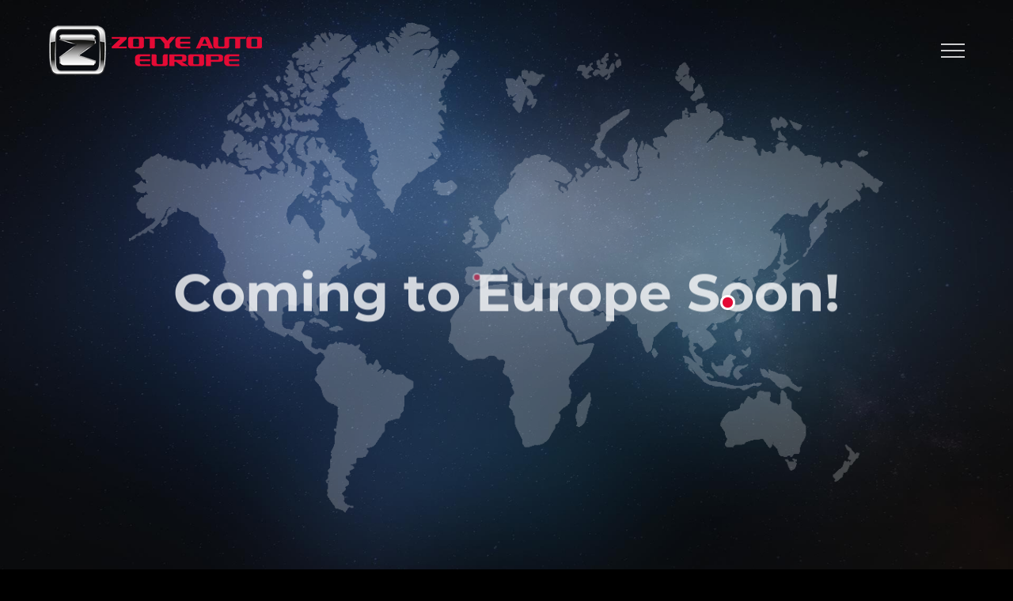

--- FILE ---
content_type: text/html; charset=UTF-8
request_url: http://zotyeeurope.com/
body_size: 12322
content:
<!DOCTYPE html>
<html class="" lang="en-GB" prefix="og: http://ogp.me/ns# fb: http://ogp.me/ns/fb#">
<head>
	<meta http-equiv="X-UA-Compatible" content="IE=edge" />
	<meta http-equiv="Content-Type" content="text/html; charset=utf-8"/>
	<meta name="viewport" content="width=device-width, initial-scale=1" />
	<title>Zotye Auto Europe</title>
<link rel='dns-prefetch' href='//fonts.googleapis.com' />
<link rel='dns-prefetch' href='//s.w.org' />
<link rel="alternate" type="application/rss+xml" title="Zotye Auto Europe &raquo; Feed" href="http://zotyeeurope.com/feed/" />
<link rel="alternate" type="application/rss+xml" title="Zotye Auto Europe &raquo; Comments Feed" href="http://zotyeeurope.com/comments/feed/" />
		
		
		
		
				
		<meta property="og:title" content="Home"/>
		<meta property="og:type" content="article"/>
		<meta property="og:url" content="http://zotyeeurope.com/"/>
		<meta property="og:site_name" content="Zotye Auto Europe"/>
		<meta property="og:description" content="Our ever growing model line up currently consists of no less than 17 models, 5 models from the T-Series, Z-Series and E-Series are set to be available in Europe shortly, with more Zotye models being added to our European range progressively. The adventure is only just starting..."/>

									<meta property="og:image" content="http://zotyeeurope.com/wp-content/uploads/2018/01/zotye-auto-europe1.png"/>
									<script type="text/javascript">
			window._wpemojiSettings = {"baseUrl":"https:\/\/s.w.org\/images\/core\/emoji\/2.3\/72x72\/","ext":".png","svgUrl":"https:\/\/s.w.org\/images\/core\/emoji\/2.3\/svg\/","svgExt":".svg","source":{"concatemoji":"http:\/\/zotyeeurope.com\/wp-includes\/js\/wp-emoji-release.min.js?ver=4.8.4"}};
			!function(a,b,c){function d(a){var b,c,d,e,f=String.fromCharCode;if(!k||!k.fillText)return!1;switch(k.clearRect(0,0,j.width,j.height),k.textBaseline="top",k.font="600 32px Arial",a){case"flag":return k.fillText(f(55356,56826,55356,56819),0,0),b=j.toDataURL(),k.clearRect(0,0,j.width,j.height),k.fillText(f(55356,56826,8203,55356,56819),0,0),c=j.toDataURL(),b!==c&&(k.clearRect(0,0,j.width,j.height),k.fillText(f(55356,57332,56128,56423,56128,56418,56128,56421,56128,56430,56128,56423,56128,56447),0,0),b=j.toDataURL(),k.clearRect(0,0,j.width,j.height),k.fillText(f(55356,57332,8203,56128,56423,8203,56128,56418,8203,56128,56421,8203,56128,56430,8203,56128,56423,8203,56128,56447),0,0),c=j.toDataURL(),b!==c);case"emoji4":return k.fillText(f(55358,56794,8205,9794,65039),0,0),d=j.toDataURL(),k.clearRect(0,0,j.width,j.height),k.fillText(f(55358,56794,8203,9794,65039),0,0),e=j.toDataURL(),d!==e}return!1}function e(a){var c=b.createElement("script");c.src=a,c.defer=c.type="text/javascript",b.getElementsByTagName("head")[0].appendChild(c)}var f,g,h,i,j=b.createElement("canvas"),k=j.getContext&&j.getContext("2d");for(i=Array("flag","emoji4"),c.supports={everything:!0,everythingExceptFlag:!0},h=0;h<i.length;h++)c.supports[i[h]]=d(i[h]),c.supports.everything=c.supports.everything&&c.supports[i[h]],"flag"!==i[h]&&(c.supports.everythingExceptFlag=c.supports.everythingExceptFlag&&c.supports[i[h]]);c.supports.everythingExceptFlag=c.supports.everythingExceptFlag&&!c.supports.flag,c.DOMReady=!1,c.readyCallback=function(){c.DOMReady=!0},c.supports.everything||(g=function(){c.readyCallback()},b.addEventListener?(b.addEventListener("DOMContentLoaded",g,!1),a.addEventListener("load",g,!1)):(a.attachEvent("onload",g),b.attachEvent("onreadystatechange",function(){"complete"===b.readyState&&c.readyCallback()})),f=c.source||{},f.concatemoji?e(f.concatemoji):f.wpemoji&&f.twemoji&&(e(f.twemoji),e(f.wpemoji)))}(window,document,window._wpemojiSettings);
		</script>
		<style type="text/css">
img.wp-smiley,
img.emoji {
	display: inline !important;
	border: none !important;
	box-shadow: none !important;
	height: 1em !important;
	width: 1em !important;
	margin: 0 .07em !important;
	vertical-align: -0.1em !important;
	background: none !important;
	padding: 0 !important;
}
</style>
<link rel='stylesheet' id='layerslider-css'  href='http://zotyeeurope.com/wp-content/plugins/LayerSlider/static/layerslider/css/layerslider.css?ver=6.6.5' type='text/css' media='all' />
<link rel='stylesheet' id='ls-google-fonts-css'  href='http://fonts.googleapis.com/css?family=Montserrat:regular,700,900,100,200,300%7COpen+Sans:300,400%7CPoppins:300,regular,500,600,700%7CRoboto+Slab:regular&#038;subset=latin%2Clatin-ext' type='text/css' media='all' />
<link rel='stylesheet' id='contact-form-7-css'  href='http://zotyeeurope.com/wp-content/plugins/contact-form-7/includes/css/styles.css?ver=4.9.2' type='text/css' media='all' />
<link rel='stylesheet' id='avada-stylesheet-css'  href='http://zotyeeurope.com/wp-content/themes/Avada/assets/css/style.min.css?ver=5.4' type='text/css' media='all' />
<!--[if lte IE 9]>
<link rel='stylesheet' id='avada-IE-fontawesome-css'  href='http://zotyeeurope.com/wp-content/themes/Avada/includes/lib/assets/fonts/fontawesome/font-awesome.css?ver=5.4' type='text/css' media='all' />
<![endif]-->
<!--[if IE]>
<link rel='stylesheet' id='avada-IE-css'  href='http://zotyeeurope.com/wp-content/themes/Avada/assets/css/ie.css?ver=5.4' type='text/css' media='all' />
<![endif]-->
<link rel='stylesheet' id='fusion-dynamic-css-css'  href='http://zotyeeurope.com/wp-content/uploads/fusion-styles/fusion-14.css?timestamp=1763136513&#038;ver=4.8.4' type='text/css' media='all' />
<script type='text/javascript'>
/* <![CDATA[ */
var LS_Meta = {"v":"6.6.5"};
/* ]]> */
</script>
<script type='text/javascript' data-cfasync="false" src='http://zotyeeurope.com/wp-content/plugins/LayerSlider/static/layerslider/js/greensock.js?ver=1.19.0'></script>
<script type='text/javascript' src='http://zotyeeurope.com/wp-includes/js/jquery/jquery.js?ver=1.12.4'></script>
<script type='text/javascript' src='http://zotyeeurope.com/wp-includes/js/jquery/jquery-migrate.min.js?ver=1.4.1'></script>
<script type='text/javascript' data-cfasync="false" src='http://zotyeeurope.com/wp-content/plugins/LayerSlider/static/layerslider/js/layerslider.kreaturamedia.jquery.js?ver=6.6.5'></script>
<script type='text/javascript' data-cfasync="false" src='http://zotyeeurope.com/wp-content/plugins/LayerSlider/static/layerslider/js/layerslider.transitions.js?ver=6.6.5'></script>
<meta name="generator" content="Powered by LayerSlider 6.6.5 - Multi-Purpose, Responsive, Parallax, Mobile-Friendly Slider Plugin for WordPress." />
<!-- LayerSlider updates and docs at: https://layerslider.kreaturamedia.com -->
<link rel='https://api.w.org/' href='http://zotyeeurope.com/wp-json/' />
<link rel="EditURI" type="application/rsd+xml" title="RSD" href="http://zotyeeurope.com/xmlrpc.php?rsd" />
<link rel="wlwmanifest" type="application/wlwmanifest+xml" href="http://zotyeeurope.com/wp-includes/wlwmanifest.xml" /> 
<meta name="generator" content="WordPress 4.8.4" />
<link rel="canonical" href="http://zotyeeurope.com/" />
<link rel='shortlink' href='http://zotyeeurope.com/' />
<link rel="alternate" type="application/json+oembed" href="http://zotyeeurope.com/wp-json/oembed/1.0/embed?url=http%3A%2F%2Fzotyeeurope.com%2F" />
<link rel="alternate" type="text/xml+oembed" href="http://zotyeeurope.com/wp-json/oembed/1.0/embed?url=http%3A%2F%2Fzotyeeurope.com%2F&#038;format=xml" />
		<style type="text/css">.recentcomments a{display:inline !important;padding:0 !important;margin:0 !important;}</style>
				
		
	<script type="text/javascript">
		var doc = document.documentElement;
		doc.setAttribute('data-useragent', navigator.userAgent);
	</script>

	</head>

<body class="home page-template page-template-100-width page-template-100-width-php page page-id-14 fusion-image-hovers fusion-body ltr no-tablet-sticky-header no-mobile-sticky-header no-mobile-slidingbar no-mobile-totop mobile-logo-pos-left layout-wide-mode fusion-top-header menu-text-align-center mobile-menu-design-modern fusion-show-pagination-text fusion-header-layout-v6 avada-responsive avada-footer-fx-none">
				<div id="wrapper" class="">
		<div id="home" style="position:relative;top:-1px;"></div>
		
			<header class="fusion-header-wrapper">
				<div class="fusion-header-v6 fusion-logo-left fusion-sticky-menu- fusion-sticky-logo- fusion-mobile-logo-1  fusion-header-has-flyout-menu">
					<div class="fusion-header-sticky-height"></div>
<div class="fusion-header">
	<div class="fusion-row">
		<div class="fusion-header-v6-content fusion-header-has-flyout-menu-content">
			<div class="fusion-logo" data-margin-top="31px" data-margin-bottom="31px" data-margin-left="0px" data-margin-right="0px">
				<a class="fusion-logo-link" href="http://zotyeeurope.com/">
			<!-- standard logo -->
						<img src="http://zotyeeurope.com/wp-content/uploads/2018/01/zotye-auto-europe1.png" srcset="http://zotyeeurope.com/wp-content/uploads/2018/01/zotye-auto-europe1.png 1x" width="270" height="65" alt="Zotye Auto Europe Logo" retina_logo_url="" class="fusion-standard-logo" />

			<!-- mobile logo -->
							<img src="http://zotyeeurope.com/wp-content/uploads/2018/01/zotye-auto-europe-mob.png" srcset="http://zotyeeurope.com/wp-content/uploads/2018/01/zotye-auto-europe-mob.png 1x, http://zotyeeurope.com/wp-content/uploads/2018/01/zotye-auto-europe-mob@2x.png 2x" width="220" height="53" style="max-height:53px;height:auto;" alt="Zotye Auto Europe Logo" retina_logo_url="http://zotyeeurope.com/wp-content/uploads/2018/01/zotye-auto-europe-mob@2x.png" class="fusion-mobile-logo" />
						<!-- sticky header logo -->
					</a>
		</div>
			<div class="fusion-flyout-menu-icons">
				
				
				
				<a class="fusion-flyout-menu-toggle" aria-hidden="true" aria-label="Toggle Menu" href="#">
					<div class="fusion-toggle-icon-line"></div>
					<div class="fusion-toggle-icon-line"></div>
					<div class="fusion-toggle-icon-line"></div>
				</a>
			</div>
		</div>

		<div class="fusion-main-menu fusion-flyout-menu" role="navigation" aria-label="Main Menu">
			<ul role="menubar" id="menu-adventure-main-menu" class="fusion-menu"><li role="menuitem"  id="menu-item-113"  class="menu-item menu-item-type-post_type menu-item-object-page menu-item-home current-menu-item page_item page-item-14 current_page_item menu-item-113"  ><a  href="http://zotyeeurope.com/" class="fusion-bar-highlight"><span class="menu-text">Introduction</span></a></li><li role="menuitem"  id="menu-item-114"  class="menu-item menu-item-type-custom menu-item-object-custom menu-item-114"  ><a  href="#zotye-auto" class="fusion-bar-highlight"><span class="menu-text">Zotye Auto Europe</span></a></li><li role="menuitem"  id="menu-item-147"  class="menu-item menu-item-type-custom menu-item-object-custom menu-item-147"  ><a  href="#contact" class="fusion-bar-highlight"><span class="menu-text">Contact Us</span></a></li></ul>		</div>

		
		<div class="fusion-flyout-menu-bg"></div>
	</div>
</div>
				</div>
				<div class="fusion-clearfix"></div>
			</header>
					
		<div id="sliders-container">
				<style type="text/css">
		#layerslider-container{max-width:1350;}
	</style>
	<div id="layerslider-container">
		<div id="layerslider-wrapper">
						<script data-cfasync="false" type="text/javascript">var lsjQuery = jQuery;</script><script data-cfasync="false" type="text/javascript">
lsjQuery(document).ready(function() {
if(typeof lsjQuery.fn.layerSlider == "undefined") {
if( window._layerSlider && window._layerSlider.showNotice) { 
window._layerSlider.showNotice('layerslider_1','jquery');
}
} else {
lsjQuery("#layerslider_1").layerSlider({sliderVersion: '6.6.5', type: 'fullsize', responsiveUnder: 1350, maxRatio: 1, slideBGSize: 'auto', parallaxSensitivity: 8, parallaxCenterDegree: 50, slideOnSwipe: false, autoStart: false, keybNav: false, touchNav: false, skin: 'v5', globalBGColor: '#eff0f2', navPrevNext: false, hoverPrevNext: false, navStartStop: false, navButtons: false, showCircleTimer: false, allowRestartOnResize: true, skinsPath: 'http://zotyeeurope.com/wp-content/plugins/LayerSlider/static/layerslider/skins/', height: 750});
}
});
</script><div id="layerslider_1" class="ls-wp-container fitvidsignore" style="width:1350px;height:100vh;margin:0 auto;margin-bottom: 0px;"><div class="ls-slide" data-ls="bgsize:cover;duration:9000;transition2d:104;kenburnsscale:1.2;parallaxtype:3d;"><img width="1920" height="1240" src="http://zotyeeurope.com/wp-content/uploads/layerslider/Navigation-Slider/background.jpg" class="ls-bg" alt="" /><img width="1005" height="653" src="http://zotyeeurope.com/wp-content/uploads/layerslider/Navigation-Slider/slider_map.png" class="ls-l" alt="" style="top:26px;left:172px;" data-ls="durationin:2000;easingin:easeOutQuint;scalexin:3;scaleyin:3;transformoriginin:50% 50% -500px;durationout:1500;scalexout:0.5;scaleyout:0.5;parallax:true;parallaxlevel:10;"><p style="text-align:center;font-family:Montserrat;font-size:70px;color:#fff;top:258px;left:50%;font-weight:700;" class="ls-l" data-ls="durationin:1600;easingin:easeOutQuint;rotatein:360;offsetyout:400;durationout:1700;startatout:allinend + 300;texttransitionin:true;texttypein:chars_asc;textoffsetxin:500|-380|450|-610;textoffsetyin:-470|250|-100|-300|500;textstartatin:transitioninstart + 0;textrotatein:random(-180,180);"><strong>Coming to Europe Soon!</strong></p><div style="background: #5687bf;
background: -moz-linear-gradient(left, #1c67af 0%, #7d9cca 100%);
background: -webkit-linear-gradient(left, #1c67af 0%,#7d9cca 100%);
background: linear-gradient(to right, #1c67af 0%,#7d9cca 100%);width:180px;height:3px;top:610px;left:146px;color:#ef0a38;background:#ef0a38;" class="ls-l" data-ls="durationin:800;delayin:5800;easingin:easeOutQuint;scalexin:0;transformoriginin:0% 50% 0;durationout:400;parallaxlevel:0;"></div><h5 style="overflow:hidden;font-family:Montserrat;font-size:48px;color:rgba(255, 255, 255, 0.9);top:523px;left:146px;font-weight:400;" class="ls-l" data-ls="delayin:5800;easingin:easeOutQuint;rotatexin:90;transformoriginin:50% 80% 0;offsetxout:-80;durationout:400;texttransitionin:true;texttypein:chars_asc;textshiftin:30;textoffsetyin:-100%;texteasingin:easeOutQuint;textstartatin:transitioninstart + 0;texttransformoriginin:50% 80% 0;parallaxlevel:0;">Coming to Europe Soon</h5><div style="font-weight:400;width:1010px;font-family:Montserrat;font-size:18px;line-height:33px;color:rgba(255, 255, 255, 0.71);top:624px;left:146px;font-weight:300;font-style:normal;text-decoration:none;white-space:normal;" class="ls-l" data-ls="delayin:6300;offsetxout:-80;durationout:400;texttransitionin:true;texttypein:lines_asc;textshiftin:100;texteasingin:easeOutQuint;textstartatin:transitioninstart + 0;textrotatexin:90;texttransformoriginin:50% -100% 0;minfontsize:16px;minmobilefontsize:16px;">Zotye Auto is coming to Europe with a wide range of vehicles offering customers the highest level of quality, equipment, design and affordability. Get ready for Zotye Auto to revolutionize the European Car Market.</div><div style="box-shadow: 0 2px 10px rgba(0,0,0,0.15);width:14px;height:14px;border-top:3px solid #fff;border-right:3px solid #fff;border-bottom:3px solid #fff;border-left:3px solid #fff;background:#e40a35;border-radius:50%;top:389px;left:960px;" class="ls-l" data-ls="durationin:800;delayin:2000;easingin:easeOutBack;scalexin:0;scaleyin:0;offsetyout:-50;durationout:400;scalexout:0.5;scaleyout:0.5;hover:true;hoveropacity:1;hoverscalex:1.2;hoverscaley:1.2;parallax:true;parallaxlevel:11;"></div><a style="" class="ls-l" href="#2" target="_self" data-ls="durationin:800;delayin:2800;easingin:easeOutBack;scalexin:0;scaleyin:0;offsetxout:150;durationout:400;scalexout:0.5;scaleyout:0.5;hover:true;hoveropacity:1;hoverscalex:1.2;hoverscaley:1.2;parallax:true;parallaxlevel:11;"><div style="box-shadow: 0 2px 10px rgba(0,0,0,0.15);width:14px;height:14px;border-top:3px solid #fff;border-right:3px solid #fff;border-bottom:3px solid #fff;border-left:3px solid #fff;background:#e40a35;border-radius:50%;top:355px;left:625px;" class=""></div></a><img width="200" height="185" src="http://zotyeeurope.com/wp-content/uploads/2018/01/zotye-auto-china.png" class="ls-l" alt="" style="top:305px;left:928px;width:83px;height:77px;font-size:13px;line-height:falsepx;" data-ls="offsetyin:-70;durationin:800;delayin:3300;easingin:easeOutBack;transformoriginin:50% 0% 0;offsetxout:150;durationout:400;scalexout:0.5;scaleyout:0.5;parallax:true;parallaxlevel:13;"><a style="" class="ls-l" href="#2" target="_self" data-ls="offsetyin:-70;durationin:800;delayin:4100;easingin:easeOutBack;transformoriginin:50% 0% 0;offsetxout:-150;durationout:400;scalexout:0.5;scaleyout:0.5;parallax:true;parallaxlevel:13;"><img width="600" height="354" src="http://zotyeeurope.com/wp-content/uploads/2018/01/zotye-europe-btn-1.png" class="" alt="" srcset="http://zotyeeurope.com/wp-content/uploads/2018/01/zotye-europe-btn-1-200x118.png 200w, http://zotyeeurope.com/wp-content/uploads/2018/01/zotye-europe-btn-1-300x177.png 300w, http://zotyeeurope.com/wp-content/uploads/2018/01/zotye-europe-btn-1-400x236.png 400w, http://zotyeeurope.com/wp-content/uploads/2018/01/zotye-europe-btn-1.png 600w" sizes="(max-width: 600px) 100vw, 600px" style="top:252px;left:556px;width:159px;height:94px;"></a><a style="" class="ls-l" href="#2" target="ls-scroll" data-ls="offsetyin:-70;durationin:800;delayin:4900;easingin:easeOutBack;transformoriginin:50% 0% 0;offsetyout:50;durationout:400;scalexout:0.5;scaleyout:0.5;parallax:true;parallaxlevel:13;"><img width="500" height="500" src="http://zotyeeurope.com/wp-content/uploads/2018/01/cursor-gif-14.gif" class=" fusion-button" alt="" style="top:328px;left:633px;width:49px;height:49px;"></a></div><div class="ls-slide" data-ls="bgsize:cover;bgposition:50% 50%;duration:8000;transition2d:104;timeshift:-1000;kenburnszoom:in;kenburnsscale:1.1;"><img width="1920" height="900" src="http://zotyeeurope.com/wp-content/uploads/2017/11/2017060513505623.jpg" class="ls-bg" alt="" srcset="http://zotyeeurope.com/wp-content/uploads/2017/11/2017060513505623-200x94.jpg 200w, http://zotyeeurope.com/wp-content/uploads/2017/11/2017060513505623-300x141.jpg 300w, http://zotyeeurope.com/wp-content/uploads/2017/11/2017060513505623-400x188.jpg 400w, http://zotyeeurope.com/wp-content/uploads/2017/11/2017060513505623-600x281.jpg 600w, http://zotyeeurope.com/wp-content/uploads/2017/11/2017060513505623-768x360.jpg 768w, http://zotyeeurope.com/wp-content/uploads/2017/11/2017060513505623-800x375.jpg 800w, http://zotyeeurope.com/wp-content/uploads/2017/11/2017060513505623-1024x480.jpg 1024w, http://zotyeeurope.com/wp-content/uploads/2017/11/2017060513505623-1200x563.jpg 1200w, http://zotyeeurope.com/wp-content/uploads/2017/11/2017060513505623.jpg 1920w" sizes="(max-width: 1920px) 100vw, 1920px" /><div style="width:100%;height:100%;background:rgba(0, 0, 0, 0.5);top:0px;left:0px;" class="ls-l" data-ls="durationout:400;parallaxlevel:0;position:fixed;"></div><p style="text-align:center; white-space:pre-wrap;width:884px;font-family:Montserrat;font-size:40px;color:#ffffff;top:300px;left:228px;line-height:57px;white-space:normal;" class="ls-l" data-ls="offsetyin:-20;durationin:3200;delayin:500;easingin:easeOutExpo;fadein:false;offsetxout:-80;durationout:400;texttransitionin:true;texttypein:chars_asc;textshiftin:35;textoffsetxin:-180;textdurationin:600;texteasingin:easeInQuart;textstartatin:transitioninstart + 0;parallaxlevel:0;">Start your engine, Zotye Auto is arriving in Europe and is about to take the car market by storm.

The adventure begins...</p><img width="540" height="130" src="http://zotyeeurope.com/wp-content/uploads/2017/11/zotye-auto-europe-white@2x.png" class="ls-l" alt="" srcset="http://zotyeeurope.com/wp-content/uploads/2017/11/zotye-auto-europe-white@2x-200x48.png 200w, http://zotyeeurope.com/wp-content/uploads/2017/11/zotye-auto-europe-white@2x-300x72.png 300w, http://zotyeeurope.com/wp-content/uploads/2017/11/zotye-auto-europe-white@2x-400x96.png 400w, http://zotyeeurope.com/wp-content/uploads/2017/11/zotye-auto-europe-white@2x.png 540w" sizes="(max-width: 540px) 100vw, 540px" style="text-align:center; font-weight:400;font-family:'Roboto Slab';font-size:20px;color:#ffffff;top:177px;left:489px;width:353px;height:85px;" data-ls="durationin:2500;delayin:3800;easingin:easeOutElastic;rotatexin:90;transformoriginin:50% 100% 0;offsetxout:-80;durationout:400;parallaxlevel:0;"><div style="text-align:center; font-weight:400;width:152px;height:2px;font-size:20px;background:#ef0a38;top:284px;left:50%;" class="ls-l" data-ls="durationin:600;delayin:3400;easingin:easeOutQuint;scalexin:0;offsetxout:-80;durationout:400;parallaxlevel:0;"></div><a style="" class="ls-l" href="#zotye-auto" target="ls-scroll" data-ls="delayin:2500;rotatexin:90;offsetxout:80;durationout:400;hover:true;hoverdurationin:300;hoveropacity:1;hoverbgcolor:rgba(43, 194, 240, 0.01);hovercolor:#e40a35;parallaxlevel:0;"><span style="text-align:center;font-weight:500; background: none !important;padding-top:0px;padding-right:0px;padding-bottom:0px;padding-left:0px;font-family:Poppins;font-size:50px;line-height:50px;color:#ffffff;top:631px;left:590px;width:170px;white-space:normal;" class=" ls-hide-phone"> <i class="fa fa-angle-double-down"></i></span></a></div><div class="ls-slide" data-ls="bgsize:cover;duration:10000;transition2d:104;timeshift:-500;kenburnszoom:in;kenburnsscale:1.05;"><img width="1920" height="750" src="http://zotyeeurope.com/wp-content/uploads/2018/01/himg3.jpg" class="ls-bg" alt="" srcset="http://zotyeeurope.com/wp-content/uploads/2018/01/himg3-200x78.jpg 200w, http://zotyeeurope.com/wp-content/uploads/2018/01/himg3-300x117.jpg 300w, http://zotyeeurope.com/wp-content/uploads/2018/01/himg3-400x156.jpg 400w, http://zotyeeurope.com/wp-content/uploads/2018/01/himg3-600x234.jpg 600w, http://zotyeeurope.com/wp-content/uploads/2018/01/himg3-768x300.jpg 768w, http://zotyeeurope.com/wp-content/uploads/2018/01/himg3-800x313.jpg 800w, http://zotyeeurope.com/wp-content/uploads/2018/01/himg3-1024x400.jpg 1024w, http://zotyeeurope.com/wp-content/uploads/2018/01/himg3-1200x469.jpg 1200w, http://zotyeeurope.com/wp-content/uploads/2018/01/himg3.jpg 1920w" sizes="(max-width: 1920px) 100vw, 1920px" /><div style="width:100%;height:100%;background:rgba(0, 0, 0, 0.78);top:50%;left:50%;" class="ls-l" data-ls="durationout:400;parallaxlevel:0;position:fixed;"></div><div style="box-shadow: 0 7px 13px rgba(0,0,0,0.18), 0 0px 1px rgba(0,0,0,0.05);width:500px;height:500px;background:#ffffff;border-radius:0 4px 4px 0;top:100px;left:675px;" class="ls-l" data-ls="delayin:300;easingin:easeOutExpo;rotateyin:-40;scalexin:1.3;scaleyin:1.3;transformoriginin:0% 50% 0;durationout:400;parallaxlevel:0;"></div><img width="500" height="500" src="http://zotyeeurope.com/wp-content/uploads/layerslider/Navigation-Slider/europe_img_small.jpg" class="ls-l" alt="" style="border-radius:4px 0 0 4px;top:101px;left:175px;" data-ls="delayin:300;easingin:easeOutExpo;rotateyin:40;scalexin:1.3;scaleyin:1.3;transformoriginin:100% 50% 0;durationout:400;parallaxlevel:0;"><p style="font-weight:300;width:400px;font-family:Poppins;font-size:30px;line-height:36px;color:#4092c9;top:141px;left:720px;white-space:normal;" class="ls-l" data-ls="offsetxin:0px;offsetyin:50px;delayin:800;easingin:easeOutQuint;durationout:400;parallaxlevel:0;">3-Night French Riviera Tour from Milan to Monaco</p><p style="font-weight:500;width:400px;font-family:Poppins;font-size:14px;line-height:20px;color:#57595e;top:245px;left:720px;white-space:normal;" class="ls-l" data-ls="offsetyin:50;delayin:900;easingin:easeOutQuint;durationout:400;parallaxlevel:0;">Leave Milan and follow the lead of the jet set crowd to the south of France! The 3-night tour takes a route through north Italy, passing San Remo, as well as the glittering French Riviera (Côte d'Azur). Discover the highlights of Monaco on a walking tour; get to know the celebrity-studded towns of St Raphael, St Tropez and Cannes; and fall in love with Provence during visits to Saint-Paul de Vence and Grasse.</p><p style="font-weight:300; letter-spacing: -0.04em;font-family:Poppins;font-size:40px;line-height:36px;color:#ffffff;top:541px;left:471px;white-space:normal;" class="ls-l" data-ls="offsetxin:-80;delayin:1400;easingin:easeOutExpo;durationout:400;parallaxlevel:0;">Monaco</p><p style="font-weight:500; letter-spacing: -0.04em;font-family:Poppins;font-size:15px;line-height:25px;color:#ffffff;top:526px;left:563px;white-space:normal;" class="ls-l" data-ls="offsetxin:-80;delayin:1200;easingin:easeOutExpo;durationout:400;parallaxlevel:0;">EUROPE</p><img width="34" height="50" src="http://zotyeeurope.com/wp-content/uploads/layerslider/Navigation-Slider/pin.png" class="ls-l" alt="" style="top:520px;left:622px;white-space:normal;" data-ls="delayin:1000;easingin:easeOutElastic;rotatein:-60;transformoriginin:50% 100% 0;durationout:400;parallaxlevel:0;"><p style="font-weight:400; letter-spacing: -0.02em;font-family:Poppins;font-size:15px;line-height:25px;color:#ffffff;top:36px;left:180px;white-space:normal;" class="ls-l" data-ls="offsetxin:-1000;durationin:2500;delayin:500;easingin:easeOutExpo;offsetxout:1000;durationout:2500;startatout:transitioninend + 400;easingout:easeInExpo;parallaxlevel:0;">WEATHER ON THE WEEK</p><p style="font-weight:300; letter-spacing: -0.04em;font-family:Poppins;font-size:28px;line-height:36px;color:#ffffff;top:65px;left:218px;white-space:normal;" class="ls-l" data-ls="offsetxin:-1000;durationin:2500;delayin:700;easingin:easeOutExpo;offsetxout:1000;durationout:2500;startatout:transitioninend + 1;easingout:easeInExpo;parallaxlevel:0;">28°C</p><img width="39" height="32" src="http://zotyeeurope.com/wp-content/uploads/layerslider/Navigation-Slider/icon-day.png" class="ls-l" alt="" style="top:61px;left:178px;" data-ls="offsetxin:-1000;durationin:2500;delayin:700;easingin:easeOutExpo;offsetxout:1000;durationout:2500;startatout:transitioninend + 1;easingout:easeInExpo;parallaxlevel:0;"><p style="font-weight:300; letter-spacing: -0.04em;font-family:Poppins;font-size:28px;line-height:36px;color:#ffffff;top:65px;left:330px;white-space:normal;" class="ls-l" data-ls="offsetxin:-1000;durationin:2500;delayin:600;easingin:easeOutExpo;offsetxout:1000;durationout:2500;startatout:transitioninend + 1;easingout:easeInExpo;parallaxlevel:0;">22°C</p><img width="36" height="27" src="http://zotyeeurope.com/wp-content/uploads/layerslider/Navigation-Slider/icon-night.png" class="ls-l" alt="" style="top:65px;left:291px;" data-ls="offsetxin:-1000;durationin:2500;delayin:600;easingin:easeOutExpo;offsetxout:1000;durationout:2500;startatout:transitioninend + 1;easingout:easeInExpo;parallaxlevel:0;"><img width="31" height="31" src="http://zotyeeurope.com/wp-content/uploads/layerslider/Navigation-Slider/facebook.png" class="ls-l" alt="" style="cursor:pointer;top:534px;left:719px;" data-ls="delayin:500;rotatexin:-45;scalexin:2;scaleyin:2;transformoriginin:50% 50% 0px;durationout:400;transformoriginout:50% 0% 0;hover:true;hoverdurationin:300;hoveropacity:0.8;parallaxlevel:0;"><img style="cursor:pointer;top:534px;left:763px;" class="ls-l" data-ls="delayin:700;rotatexin:-45;scalexin:2;scaleyin:2;transformoriginin:50% 50% 0px;durationout:400;transformoriginout:50% 0% 0;hover:true;hoverdurationin:300;hoveropacity:0.8;parallaxlevel:0;"><img width="31" height="31" src="http://zotyeeurope.com/wp-content/uploads/layerslider/Navigation-Slider/google.png" class="ls-l" alt="" style="cursor:pointer;top:534px;left:805px;" data-ls="delayin:900;rotatexin:-45;scalexin:2;scaleyin:2;transformoriginin:50% 50% 0px;durationout:400;transformoriginout:50% 0% 0;hover:true;hoverdurationin:300;hoveropacity:0.8;parallaxlevel:0;"><img style="cursor:pointer;top:535px;left:852px;" class="ls-l" data-ls="delayin:1100;rotatexin:-45;scalexin:2;scaleyin:2;transformoriginin:50% 50% 0px;durationout:400;transformoriginout:50% 0% 0;hover:true;hoverdurationin:300;hoveropacity:0.8;parallaxlevel:0;"><a style="" class="ls-l" href="#1" target="_self" data-ls="delayin:2500;rotatexin:90;offsetxout:80;durationout:400;hover:true;hoverdurationin:300;hoveropacity:1;hoverbgcolor:#2dc3f0;parallaxlevel:0;"><div style="margin-left:-15px;
margin-top:-15px;padding-top:0px;padding-right:25px;padding-bottom:0px;padding-left:25px;font-family:Montserrat;font-size:15px;line-height:25px;color:#ffffff;background:#17aed8;top:539px;left:995px;" class=" ls-hide-phone">BACK TO MAP</div></a></div><div class="ls-slide" data-ls="bgsize:cover;duration:8000;transition2d:104;timeshift:-500;deeplink:africa;kenburnsscale:1.2;"><div style="box-shadow: -10px 0 20px rgba(0,0,0,0.1);width:450px;height:331px;background:rgba(255, 255, 255, 1);top:37px;left:63px;font-size:13px;line-height:16px;" class="ls-l" data-ls="offsetxin:150;durationin:950;easingin:easeOutExpo;rotateyin:-15;transformoriginin:0% 50% 100px;durationout:400;parallaxlevel:0;"></div><a style="" class="ls-l" href="#1" target="_self" data-ls="offsetyin:40;durationin:800;delayin:1000;easingin:easeOutQuint;durationout:400;parallaxlevel:0;"><p style="overflow:hidden;width:400px;padding-top:0px;padding-bottom:0px;font-family:Montserrat;font-size:30px;line-height:40px;color:#333333;top:56px;left:95px;white-space:normal;" class="">Johannesburg, AFRICA</p></a><a style="" class="ls-l" href="#1" target="_self" data-ls="offsetxin:150;durationin:950;easingin:easeOutExpo;rotateyin:-15;transformoriginin:-24.6% 317.5% 100px;durationout:400;parallaxlevel:0;"><p style="text-align:justify;width:335px;padding-top:0px;padding-bottom:0px;font-family:Poppins;font-size:16px;line-height:20px;color:#5e5e5e;top:106px;left:94px;white-space:normal;" class="">Wild Africa is full of wonder and awe!</p></a><a style="" class="ls-l" href="#1" target="_self" data-ls="durationin:950;delayin:50;easingin:easeOutExpo;rotateyin:-15;transformoriginin:0% 150% 100px;durationout:400;texttransitionin:true;texttypein:lines_asc;textoffsetxin:150;textdurationin:950;texteasingin:easeOutExpo;textstartatin:transitioninstart + 0;parallaxlevel:0;"><p style="font-weight:600;font-style:italic;width:300px;padding-top:0px;padding-bottom:0px;padding-left:22px;font-family:Poppins;font-size:14px;line-height:20px;color:#855da2;top:150px;left:96px;white-space:normal;" class="">The most exciting exploration I've ever been on in my life! This is most certainly a must do bucket list items!</p></a><a style="" class="ls-l" href="#1" target="_self" data-ls="offsetxin:150;offsetyin:-100;durationin:950;easingin:easeOutExpo;rotateyin:-15;scaleyin:0;transformoriginin:0% 150% 100px;durationout:400;parallaxlevel:0;"><div style="font-weight:600;font-style:italic; text-align: justify;width:5px;height:60px;padding-top:0px;padding-bottom:0px;font-family:Poppins;font-size:14px;line-height:20px;background:#855da2;top:152px;left:96px;white-space:normal;" class=""></div></a><a style="" class="ls-l" href="#1" target="_self" data-ls="offsetxin:150;durationin:950;easingin:easeOutExpo;rotateyin:-15;transformoriginin:-24.9% -40% 100px;durationout:400;parallaxlevel:0;"><p style="text-align:justify;width:382px;padding-top:0px;padding-bottom:0px;font-family:Poppins;font-size:16px;line-height:20px;color:#5e5e5e;top:239px;left:96px;white-space:normal;" class="">We ensure to choose safe routes, explored areas and known wild life locations</p></a><div style="width:160px;height:100%;background:rgba(24, 25, 29, 0.80);top:0px;left:1190px;" class="ls-l" data-ls="offsetxin:160;durationin:800;delayin:1500;easingin:easeOutExpo;durationout:400;parallaxlevel:0;"></div><img style="top:0px;left:1190px;width:160px;" class="ls-l" data-ls="offsetxin:160;durationin:800;delayin:1500;easingin:easeOutExpo;durationout:400;parallaxlevel:0;"><img style="top:218px;left:1190px;width:160px;" class="ls-l" data-ls="offsetxin:160;durationin:700;delayin:1700;easingin:easeOutExpo;durationout:400;parallaxlevel:0;"><img width="37" height="37" src="http://zotyeeurope.com/wp-content/uploads/layerslider/Navigation-Slider/fb-circle.png" class="ls-l" alt="" style="top:312px;left:95px;" data-ls="offsetyin:20;delayin:700;easingin:easeOutQuint;durationout:400;easingout:easeOutQuint;parallaxlevel:0;"><img width="37" height="37" src="http://zotyeeurope.com/wp-content/uploads/layerslider/Navigation-Slider/tw-circle.png" class="ls-l" alt="" style="top:312px;left:150px;" data-ls="offsetyin:20;delayin:800;easingin:easeOutQuint;durationout:400;easingout:easeOutQuint;parallaxlevel:0;"><img width="36" height="36" src="http://zotyeeurope.com/wp-content/uploads/layerslider/Navigation-Slider/pint-circle.png" class="ls-l" alt="" style="top:313px;left:206px;" data-ls="offsetyin:20;delayin:900;easingin:easeOutQuint;durationout:400;easingout:easeOutQuint;parallaxlevel:0;"><a style="" class="ls-l" href="#1" target="_self" data-ls="delayin:2500;rotatexin:90;offsetxout:80;durationout:400;hover:true;hoverdurationin:300;hoveropacity:1;hoverbgcolor:#2dc3f0;parallaxlevel:0;"><div style="margin-left:-15px;
margin-top:-15px;padding-top:0px;padding-right:25px;padding-bottom:0px;padding-left:25px;font-family:Montserrat;font-size:20px;line-height:60px;color:#ffffff;background:#a06016;top:541px;left:906px;" class=" ls-hide-phone">BACK TO MAP</div></a></div></div>					</div>
	</div>
		</div>
							<div id="fallback-slide">
				<img src="http://zotyeeurope.com/wp-content/uploads/2017/11/slider_replacement_mobilebackground-5.jpg" alt="" />
			</div>
				
							
		
						<main id="main" role="main" class="clearfix width-100" style="padding-left:30px;padding-right:30px">
			<div class="fusion-row" style="max-width:100%;">
<section id="content" class="full-width">
					<div id="post-14" class="post-14 page type-page status-publish hentry">
			
			<span class="entry-title rich-snippet-hidden">
			Home		</span>
	
			<span class="vcard rich-snippet-hidden">
			<span class="fn">
				<a href="http://zotyeeurope.com/author/zotye/" title="Posts by Zotye" rel="author">Zotye</a>			</span>
		</span>
	
			<span class="updated rich-snippet-hidden">
			2018-01-15T22:06:34+00:00		</span>
	
						<div class="post-content">
				<div id="fusion-scroll-section-1" class="fusion-scroll-section" data-section="1"><div class="fusion-scroll-section-element active" data-section="1" data-element="1"><div id="zotye-auto"><div id="fusion-scroll-section-element-1-1" class="fusion-fullwidth fullwidth-box fusion-parallax-none hundred-percent-fullwidth hundred-percent-height hundred-percent-height-center-content hundred-percent-height-scrolling"  style='background-color: #000000;background-image: url("http://zotyeeurope.com/wp-content/uploads/2017/11/modelsimg1-1.jpg");background-position: center center;background-repeat: no-repeat;padding-top:100px;padding-right:30px;padding-bottom:100px;padding-left:30px;-webkit-background-size:cover;-moz-background-size:cover;-o-background-size:cover;background-size:cover;'><div class="fusion-fullwidth-center-content"><div class="fusion-builder-row fusion-row "><div  class="fusion-layout-column fusion_builder_column fusion_builder_column_1_5  fusion-one-fifth fusion-column-first fusion-no-small-visibility 1_5"  style='margin-top:0px;margin-bottom:20px;width:20%;width:calc(20% - ( ( 5% + 5% ) * 0.2 ) );margin-right: 5%;'>
					<div class="fusion-column-wrapper" style="padding: 0px 0px 0px 0px;background-position:left top;background-repeat:no-repeat;-webkit-background-size:cover;-moz-background-size:cover;-o-background-size:cover;background-size:cover;"  data-bg-url="">
						<div class="fusion-clearfix"></div>

					</div>
				</div><div  class="fusion-layout-column fusion_builder_column fusion_builder_column_3_5  fusion-three-fifth 3_5"  style='margin-top:0px;margin-bottom:20px;width:60%;width:calc(60% - ( ( 5% + 5% ) * 0.6 ) );margin-right: 5%;'>
					<div class="fusion-column-wrapper" style="padding: 0px 0px 0px 0px;background-position:left top;background-repeat:no-repeat;-webkit-background-size:cover;-moz-background-size:cover;-o-background-size:cover;background-size:cover;"  data-bg-url="">
						<div class="imageframe-align-center"><span class="fusion-imageframe imageframe-none imageframe-1 hover-type-none zotye-logo"><img src="http://zotyeeurope.com/wp-content/uploads/2017/11/zotye-auto-europe-white@2x.png" width="540" height="130" alt="" title="zotye-auto-europe-white@2x" class="img-responsive wp-image-406" srcset="http://zotyeeurope.com/wp-content/uploads/2017/11/zotye-auto-europe-white@2x-200x48.png 200w, http://zotyeeurope.com/wp-content/uploads/2017/11/zotye-auto-europe-white@2x-400x96.png 400w, http://zotyeeurope.com/wp-content/uploads/2017/11/zotye-auto-europe-white@2x.png 540w" sizes="(max-width: 800px) 100vw, 540px" /></span></div><div class="fusion-sep-clear"></div><div class="fusion-separator sep-single sep-solid" style="border-color:#e40a35;border-top-width:3px;margin-left: auto;margin-right: auto;margin-top:30px;margin-bottom:30px;width:100%;max-width:150px;"></div><div class="fusion-text"><h3 style="text-align: center; color: #ffffff;">Our ever growing model line up currently consists of no less than 17 models, 5 models from the T-Series, Z-Series and E-Series are set to be available in Europe shortly, with more Zotye models being added to our European range progressively. The adventure is only just starting&#8230;</h3>
</div><div class="fusion-sep-clear"></div><div class="fusion-separator fusion-full-width-sep sep-none" style="margin-left: auto;margin-right: auto;margin-top:20px;"></div><div class="fusion-clearfix"></div>

					</div>
				</div><div  class="fusion-layout-column fusion_builder_column fusion_builder_column_1_5  fusion-one-fifth fusion-column-last fusion-no-small-visibility 1_5"  style='margin-top:0px;margin-bottom:20px;width:20%;width:calc(20% - ( ( 5% + 5% ) * 0.2 ) );'>
					<div class="fusion-column-wrapper" style="padding: 0px 0px 0px 0px;background-position:left top;background-repeat:no-repeat;-webkit-background-size:cover;-moz-background-size:cover;-o-background-size:cover;background-size:cover;"  data-bg-url="">
						<div class="fusion-clearfix"></div>

					</div>
				</div><div  class="fusion-layout-column fusion_builder_column fusion_builder_column_1_1  fusion-one-full fusion-column-first fusion-column-last 1_1"  style='margin-top:0px;margin-bottom:0px;'>
					<div class="fusion-column-wrapper" style="padding: 0px 6% 0px 6%;background-position:left top;background-repeat:no-repeat;-webkit-background-size:cover;-moz-background-size:cover;-o-background-size:cover;background-size:cover;"  data-bg-url="">
						<div class="fusion-image-carousel fusion-image-carousel-auto lightbox-enabled"><div class="fusion-carousel" data-autoplay="no" data-columns="5" data-itemmargin="30" data-itemwidth="180" data-touchscroll="no" data-imagesize="auto" data-scrollitems="1"><div class="fusion-carousel-positioner"><ul class="fusion-carousel-holder"><li class="fusion-carousel-item"><div class="fusion-carousel-item-wrapper"><div class="fusion-image-wrapper hover-type-liftup"><a data-rel="iLightbox[gallery_image_1]" data-title="Zotye T600 Coupe Front" aria-label="Zotye T600 Coupe Front" href="http://zotyeeurope.com/wp-content/uploads/2017/11/T600C-Front-1.jpg" target="_self"><img width="1920" height="900" src="http://zotyeeurope.com/wp-content/uploads/2017/11/T600C-Front-1.jpg" class="attachment-full size-full" alt="" srcset="http://zotyeeurope.com/wp-content/uploads/2017/11/T600C-Front-1-200x94.jpg 200w, http://zotyeeurope.com/wp-content/uploads/2017/11/T600C-Front-1-300x141.jpg 300w, http://zotyeeurope.com/wp-content/uploads/2017/11/T600C-Front-1-400x188.jpg 400w, http://zotyeeurope.com/wp-content/uploads/2017/11/T600C-Front-1-600x281.jpg 600w, http://zotyeeurope.com/wp-content/uploads/2017/11/T600C-Front-1-768x360.jpg 768w, http://zotyeeurope.com/wp-content/uploads/2017/11/T600C-Front-1-800x375.jpg 800w, http://zotyeeurope.com/wp-content/uploads/2017/11/T600C-Front-1-1024x480.jpg 1024w, http://zotyeeurope.com/wp-content/uploads/2017/11/T600C-Front-1-1200x563.jpg 1200w, http://zotyeeurope.com/wp-content/uploads/2017/11/T600C-Front-1.jpg 1920w" sizes="(max-width: 1920px) 100vw, 1920px" /></a></div></div></li><li class="fusion-carousel-item"><div class="fusion-carousel-item-wrapper"><div class="fusion-image-wrapper hover-type-liftup"><a data-rel="iLightbox[gallery_image_1]" data-title="Zotye T600 Coupe Side View" aria-label="Zotye T600 Coupe Side View" href="http://zotyeeurope.com/wp-content/uploads/2017/11/T600C-Side.jpg" target="_self"><img width="1920" height="900" src="http://zotyeeurope.com/wp-content/uploads/2017/11/T600C-Side.jpg" class="attachment-full size-full" alt="" srcset="http://zotyeeurope.com/wp-content/uploads/2017/11/T600C-Side-200x94.jpg 200w, http://zotyeeurope.com/wp-content/uploads/2017/11/T600C-Side-300x141.jpg 300w, http://zotyeeurope.com/wp-content/uploads/2017/11/T600C-Side-400x188.jpg 400w, http://zotyeeurope.com/wp-content/uploads/2017/11/T600C-Side-600x281.jpg 600w, http://zotyeeurope.com/wp-content/uploads/2017/11/T600C-Side-768x360.jpg 768w, http://zotyeeurope.com/wp-content/uploads/2017/11/T600C-Side-800x375.jpg 800w, http://zotyeeurope.com/wp-content/uploads/2017/11/T600C-Side-1024x480.jpg 1024w, http://zotyeeurope.com/wp-content/uploads/2017/11/T600C-Side-1200x563.jpg 1200w, http://zotyeeurope.com/wp-content/uploads/2017/11/T600C-Side.jpg 1920w" sizes="(max-width: 1920px) 100vw, 1920px" /></a></div></div></li><li class="fusion-carousel-item"><div class="fusion-carousel-item-wrapper"><div class="fusion-image-wrapper hover-type-liftup"><a data-rel="iLightbox[gallery_image_1]" data-title="Zotye T600 Coupe Rear" aria-label="Zotye T600 Coupe Rear" href="http://zotyeeurope.com/wp-content/uploads/2017/11/T600C-Rear.jpg" target="_self"><img width="1920" height="900" src="http://zotyeeurope.com/wp-content/uploads/2017/11/T600C-Rear.jpg" class="attachment-full size-full" alt="" srcset="http://zotyeeurope.com/wp-content/uploads/2017/11/T600C-Rear-200x94.jpg 200w, http://zotyeeurope.com/wp-content/uploads/2017/11/T600C-Rear-300x141.jpg 300w, http://zotyeeurope.com/wp-content/uploads/2017/11/T600C-Rear-400x188.jpg 400w, http://zotyeeurope.com/wp-content/uploads/2017/11/T600C-Rear-600x281.jpg 600w, http://zotyeeurope.com/wp-content/uploads/2017/11/T600C-Rear-768x360.jpg 768w, http://zotyeeurope.com/wp-content/uploads/2017/11/T600C-Rear-800x375.jpg 800w, http://zotyeeurope.com/wp-content/uploads/2017/11/T600C-Rear-1024x480.jpg 1024w, http://zotyeeurope.com/wp-content/uploads/2017/11/T600C-Rear-1200x563.jpg 1200w, http://zotyeeurope.com/wp-content/uploads/2017/11/T600C-Rear.jpg 1920w" sizes="(max-width: 1920px) 100vw, 1920px" /></a></div></div></li><li class="fusion-carousel-item"><div class="fusion-carousel-item-wrapper"><div class="fusion-image-wrapper hover-type-liftup"><a data-rel="iLightbox[gallery_image_1]" data-title="Zotye T600 Coupe 3/4 Rear View" aria-label="Zotye T600 Coupe 3/4 Rear View" href="http://zotyeeurope.com/wp-content/uploads/2017/11/T600C-Rear-1.jpg" target="_self"><img width="1920" height="900" src="http://zotyeeurope.com/wp-content/uploads/2017/11/T600C-Rear-1.jpg" class="attachment-full size-full" alt="" srcset="http://zotyeeurope.com/wp-content/uploads/2017/11/T600C-Rear-1-200x94.jpg 200w, http://zotyeeurope.com/wp-content/uploads/2017/11/T600C-Rear-1-300x141.jpg 300w, http://zotyeeurope.com/wp-content/uploads/2017/11/T600C-Rear-1-400x188.jpg 400w, http://zotyeeurope.com/wp-content/uploads/2017/11/T600C-Rear-1-600x281.jpg 600w, http://zotyeeurope.com/wp-content/uploads/2017/11/T600C-Rear-1-768x360.jpg 768w, http://zotyeeurope.com/wp-content/uploads/2017/11/T600C-Rear-1-800x375.jpg 800w, http://zotyeeurope.com/wp-content/uploads/2017/11/T600C-Rear-1-1024x480.jpg 1024w, http://zotyeeurope.com/wp-content/uploads/2017/11/T600C-Rear-1-1200x563.jpg 1200w, http://zotyeeurope.com/wp-content/uploads/2017/11/T600C-Rear-1.jpg 1920w" sizes="(max-width: 1920px) 100vw, 1920px" /></a></div></div></li><li class="fusion-carousel-item"><div class="fusion-carousel-item-wrapper"><div class="fusion-image-wrapper hover-type-liftup"><a data-rel="iLightbox[gallery_image_1]" data-title="Zotye T600 Coupe Front Detail" aria-label="Zotye T600 Coupe Front Detail" href="http://zotyeeurope.com/wp-content/uploads/2017/11/T600C-Front-Detail.jpg" target="_self"><img width="1920" height="900" src="http://zotyeeurope.com/wp-content/uploads/2017/11/T600C-Front-Detail.jpg" class="attachment-full size-full" alt="" srcset="http://zotyeeurope.com/wp-content/uploads/2017/11/T600C-Front-Detail-200x94.jpg 200w, http://zotyeeurope.com/wp-content/uploads/2017/11/T600C-Front-Detail-300x141.jpg 300w, http://zotyeeurope.com/wp-content/uploads/2017/11/T600C-Front-Detail-400x188.jpg 400w, http://zotyeeurope.com/wp-content/uploads/2017/11/T600C-Front-Detail-600x281.jpg 600w, http://zotyeeurope.com/wp-content/uploads/2017/11/T600C-Front-Detail-768x360.jpg 768w, http://zotyeeurope.com/wp-content/uploads/2017/11/T600C-Front-Detail-800x375.jpg 800w, http://zotyeeurope.com/wp-content/uploads/2017/11/T600C-Front-Detail-1024x480.jpg 1024w, http://zotyeeurope.com/wp-content/uploads/2017/11/T600C-Front-Detail-1200x563.jpg 1200w, http://zotyeeurope.com/wp-content/uploads/2017/11/T600C-Front-Detail.jpg 1920w" sizes="(max-width: 1920px) 100vw, 1920px" /></a></div></div></li><li class="fusion-carousel-item"><div class="fusion-carousel-item-wrapper"><div class="fusion-image-wrapper hover-type-liftup"><a data-rel="iLightbox[gallery_image_1]" data-title="Zotye T600 Coupe LED Detail" aria-label="Zotye T600 Coupe LED Detail" href="http://zotyeeurope.com/wp-content/uploads/2017/11/T600C-LED-detail.jpg" target="_self"><img width="1920" height="900" src="http://zotyeeurope.com/wp-content/uploads/2017/11/T600C-LED-detail.jpg" class="attachment-full size-full" alt="" srcset="http://zotyeeurope.com/wp-content/uploads/2017/11/T600C-LED-detail-200x94.jpg 200w, http://zotyeeurope.com/wp-content/uploads/2017/11/T600C-LED-detail-300x141.jpg 300w, http://zotyeeurope.com/wp-content/uploads/2017/11/T600C-LED-detail-400x188.jpg 400w, http://zotyeeurope.com/wp-content/uploads/2017/11/T600C-LED-detail-600x281.jpg 600w, http://zotyeeurope.com/wp-content/uploads/2017/11/T600C-LED-detail-768x360.jpg 768w, http://zotyeeurope.com/wp-content/uploads/2017/11/T600C-LED-detail-800x375.jpg 800w, http://zotyeeurope.com/wp-content/uploads/2017/11/T600C-LED-detail-1024x480.jpg 1024w, http://zotyeeurope.com/wp-content/uploads/2017/11/T600C-LED-detail-1200x563.jpg 1200w, http://zotyeeurope.com/wp-content/uploads/2017/11/T600C-LED-detail.jpg 1920w" sizes="(max-width: 1920px) 100vw, 1920px" /></a></div></div></li><li class="fusion-carousel-item"><div class="fusion-carousel-item-wrapper"><div class="fusion-image-wrapper hover-type-liftup"><a data-rel="iLightbox[gallery_image_1]" data-title="Zotye T600 Coupe Panorama Roof" aria-label="Zotye T600 Coupe Panorama Roof" href="http://zotyeeurope.com/wp-content/uploads/2017/11/T600C-Panorama-Roof.jpg" target="_self"><img width="1920" height="900" src="http://zotyeeurope.com/wp-content/uploads/2017/11/T600C-Panorama-Roof.jpg" class="attachment-full size-full" alt="" srcset="http://zotyeeurope.com/wp-content/uploads/2017/11/T600C-Panorama-Roof-200x94.jpg 200w, http://zotyeeurope.com/wp-content/uploads/2017/11/T600C-Panorama-Roof-300x141.jpg 300w, http://zotyeeurope.com/wp-content/uploads/2017/11/T600C-Panorama-Roof-400x188.jpg 400w, http://zotyeeurope.com/wp-content/uploads/2017/11/T600C-Panorama-Roof-600x281.jpg 600w, http://zotyeeurope.com/wp-content/uploads/2017/11/T600C-Panorama-Roof-768x360.jpg 768w, http://zotyeeurope.com/wp-content/uploads/2017/11/T600C-Panorama-Roof-800x375.jpg 800w, http://zotyeeurope.com/wp-content/uploads/2017/11/T600C-Panorama-Roof-1024x480.jpg 1024w, http://zotyeeurope.com/wp-content/uploads/2017/11/T600C-Panorama-Roof-1200x563.jpg 1200w, http://zotyeeurope.com/wp-content/uploads/2017/11/T600C-Panorama-Roof.jpg 1920w" sizes="(max-width: 1920px) 100vw, 1920px" /></a></div></div></li><li class="fusion-carousel-item"><div class="fusion-carousel-item-wrapper"><div class="fusion-image-wrapper hover-type-liftup"><a data-rel="iLightbox[gallery_image_1]" data-title="Zotye T600 Coupe Panorama Roof" aria-label="Zotye T600 Coupe Panorama Roof" href="http://zotyeeurope.com/wp-content/uploads/2017/11/T600C-Panorama-Roof-1.jpg" target="_self"><img width="1920" height="900" src="http://zotyeeurope.com/wp-content/uploads/2017/11/T600C-Panorama-Roof-1.jpg" class="attachment-full size-full" alt="" srcset="http://zotyeeurope.com/wp-content/uploads/2017/11/T600C-Panorama-Roof-1-200x94.jpg 200w, http://zotyeeurope.com/wp-content/uploads/2017/11/T600C-Panorama-Roof-1-300x141.jpg 300w, http://zotyeeurope.com/wp-content/uploads/2017/11/T600C-Panorama-Roof-1-400x188.jpg 400w, http://zotyeeurope.com/wp-content/uploads/2017/11/T600C-Panorama-Roof-1-600x281.jpg 600w, http://zotyeeurope.com/wp-content/uploads/2017/11/T600C-Panorama-Roof-1-768x360.jpg 768w, http://zotyeeurope.com/wp-content/uploads/2017/11/T600C-Panorama-Roof-1-800x375.jpg 800w, http://zotyeeurope.com/wp-content/uploads/2017/11/T600C-Panorama-Roof-1-1024x480.jpg 1024w, http://zotyeeurope.com/wp-content/uploads/2017/11/T600C-Panorama-Roof-1-1200x563.jpg 1200w, http://zotyeeurope.com/wp-content/uploads/2017/11/T600C-Panorama-Roof-1.jpg 1920w" sizes="(max-width: 1920px) 100vw, 1920px" /></a></div></div></li><li class="fusion-carousel-item"><div class="fusion-carousel-item-wrapper"><div class="fusion-image-wrapper hover-type-liftup"><a data-rel="iLightbox[gallery_image_1]" data-title="Zotye T600 Coupe Start Button" aria-label="Zotye T600 Coupe Start Button" href="http://zotyeeurope.com/wp-content/uploads/2017/11/T600C-Start-Button.jpg" target="_self"><img width="1920" height="900" src="http://zotyeeurope.com/wp-content/uploads/2017/11/T600C-Start-Button.jpg" class="attachment-full size-full" alt="" srcset="http://zotyeeurope.com/wp-content/uploads/2017/11/T600C-Start-Button-200x94.jpg 200w, http://zotyeeurope.com/wp-content/uploads/2017/11/T600C-Start-Button-300x141.jpg 300w, http://zotyeeurope.com/wp-content/uploads/2017/11/T600C-Start-Button-400x188.jpg 400w, http://zotyeeurope.com/wp-content/uploads/2017/11/T600C-Start-Button-600x281.jpg 600w, http://zotyeeurope.com/wp-content/uploads/2017/11/T600C-Start-Button-768x360.jpg 768w, http://zotyeeurope.com/wp-content/uploads/2017/11/T600C-Start-Button-800x375.jpg 800w, http://zotyeeurope.com/wp-content/uploads/2017/11/T600C-Start-Button-1024x480.jpg 1024w, http://zotyeeurope.com/wp-content/uploads/2017/11/T600C-Start-Button-1200x563.jpg 1200w, http://zotyeeurope.com/wp-content/uploads/2017/11/T600C-Start-Button.jpg 1920w" sizes="(max-width: 1920px) 100vw, 1920px" /></a></div></div></li><li class="fusion-carousel-item"><div class="fusion-carousel-item-wrapper"><div class="fusion-image-wrapper hover-type-liftup"><a data-rel="iLightbox[gallery_image_1]" data-title="Zotye T600 Coupe Interior" aria-label="Zotye T600 Coupe Interior" href="http://zotyeeurope.com/wp-content/uploads/2017/11/T600C-Interior-1.jpg" target="_self"><img width="1920" height="900" src="http://zotyeeurope.com/wp-content/uploads/2017/11/T600C-Interior-1.jpg" class="attachment-full size-full" alt="" srcset="http://zotyeeurope.com/wp-content/uploads/2017/11/T600C-Interior-1-200x94.jpg 200w, http://zotyeeurope.com/wp-content/uploads/2017/11/T600C-Interior-1-300x141.jpg 300w, http://zotyeeurope.com/wp-content/uploads/2017/11/T600C-Interior-1-400x188.jpg 400w, http://zotyeeurope.com/wp-content/uploads/2017/11/T600C-Interior-1-600x281.jpg 600w, http://zotyeeurope.com/wp-content/uploads/2017/11/T600C-Interior-1-768x360.jpg 768w, http://zotyeeurope.com/wp-content/uploads/2017/11/T600C-Interior-1-800x375.jpg 800w, http://zotyeeurope.com/wp-content/uploads/2017/11/T600C-Interior-1-1024x480.jpg 1024w, http://zotyeeurope.com/wp-content/uploads/2017/11/T600C-Interior-1-1200x563.jpg 1200w, http://zotyeeurope.com/wp-content/uploads/2017/11/T600C-Interior-1.jpg 1920w" sizes="(max-width: 1920px) 100vw, 1920px" /></a></div></div></li><li class="fusion-carousel-item"><div class="fusion-carousel-item-wrapper"><div class="fusion-image-wrapper hover-type-liftup"><a data-rel="iLightbox[gallery_image_1]" data-title="Zotye T600 Coupe Console" aria-label="Zotye T600 Coupe Console" href="http://zotyeeurope.com/wp-content/uploads/2017/11/T600C-Console.jpg" target="_self"><img width="1920" height="900" src="http://zotyeeurope.com/wp-content/uploads/2017/11/T600C-Console.jpg" class="attachment-full size-full" alt="" srcset="http://zotyeeurope.com/wp-content/uploads/2017/11/T600C-Console-200x94.jpg 200w, http://zotyeeurope.com/wp-content/uploads/2017/11/T600C-Console-300x141.jpg 300w, http://zotyeeurope.com/wp-content/uploads/2017/11/T600C-Console-400x188.jpg 400w, http://zotyeeurope.com/wp-content/uploads/2017/11/T600C-Console-600x281.jpg 600w, http://zotyeeurope.com/wp-content/uploads/2017/11/T600C-Console-768x360.jpg 768w, http://zotyeeurope.com/wp-content/uploads/2017/11/T600C-Console-800x375.jpg 800w, http://zotyeeurope.com/wp-content/uploads/2017/11/T600C-Console-1024x480.jpg 1024w, http://zotyeeurope.com/wp-content/uploads/2017/11/T600C-Console-1200x563.jpg 1200w, http://zotyeeurope.com/wp-content/uploads/2017/11/T600C-Console.jpg 1920w" sizes="(max-width: 1920px) 100vw, 1920px" /></a></div></div></li><li class="fusion-carousel-item"><div class="fusion-carousel-item-wrapper"><div class="fusion-image-wrapper hover-type-liftup"><a data-rel="iLightbox[gallery_image_1]" data-title="Zotye T600 Coupe Console/Wireless Phone Charger" aria-label="Zotye T600 Coupe Console/Wireless Phone Charger" href="http://zotyeeurope.com/wp-content/uploads/2017/11/T600C-Console-Phone-Charger.jpg" target="_self"><img width="1920" height="900" src="http://zotyeeurope.com/wp-content/uploads/2017/11/T600C-Console-Phone-Charger.jpg" class="attachment-full size-full" alt="" srcset="http://zotyeeurope.com/wp-content/uploads/2017/11/T600C-Console-Phone-Charger-200x94.jpg 200w, http://zotyeeurope.com/wp-content/uploads/2017/11/T600C-Console-Phone-Charger-300x141.jpg 300w, http://zotyeeurope.com/wp-content/uploads/2017/11/T600C-Console-Phone-Charger-400x188.jpg 400w, http://zotyeeurope.com/wp-content/uploads/2017/11/T600C-Console-Phone-Charger-600x281.jpg 600w, http://zotyeeurope.com/wp-content/uploads/2017/11/T600C-Console-Phone-Charger-768x360.jpg 768w, http://zotyeeurope.com/wp-content/uploads/2017/11/T600C-Console-Phone-Charger-800x375.jpg 800w, http://zotyeeurope.com/wp-content/uploads/2017/11/T600C-Console-Phone-Charger-1024x480.jpg 1024w, http://zotyeeurope.com/wp-content/uploads/2017/11/T600C-Console-Phone-Charger-1200x563.jpg 1200w, http://zotyeeurope.com/wp-content/uploads/2017/11/T600C-Console-Phone-Charger.jpg 1920w" sizes="(max-width: 1920px) 100vw, 1920px" /></a></div></div></li><li class="fusion-carousel-item"><div class="fusion-carousel-item-wrapper"><div class="fusion-image-wrapper hover-type-liftup"><a data-rel="iLightbox[gallery_image_1]" data-title="Zotye T600 Coupe Rear Seats" aria-label="Zotye T600 Coupe Rear Seats" href="http://zotyeeurope.com/wp-content/uploads/2017/11/T600C-Rear-Seats.jpg" target="_self"><img width="1920" height="900" src="http://zotyeeurope.com/wp-content/uploads/2017/11/T600C-Rear-Seats.jpg" class="attachment-full size-full" alt="" srcset="http://zotyeeurope.com/wp-content/uploads/2017/11/T600C-Rear-Seats-200x94.jpg 200w, http://zotyeeurope.com/wp-content/uploads/2017/11/T600C-Rear-Seats-300x141.jpg 300w, http://zotyeeurope.com/wp-content/uploads/2017/11/T600C-Rear-Seats-400x188.jpg 400w, http://zotyeeurope.com/wp-content/uploads/2017/11/T600C-Rear-Seats-600x281.jpg 600w, http://zotyeeurope.com/wp-content/uploads/2017/11/T600C-Rear-Seats-768x360.jpg 768w, http://zotyeeurope.com/wp-content/uploads/2017/11/T600C-Rear-Seats-800x375.jpg 800w, http://zotyeeurope.com/wp-content/uploads/2017/11/T600C-Rear-Seats-1024x480.jpg 1024w, http://zotyeeurope.com/wp-content/uploads/2017/11/T600C-Rear-Seats-1200x563.jpg 1200w, http://zotyeeurope.com/wp-content/uploads/2017/11/T600C-Rear-Seats.jpg 1920w" sizes="(max-width: 1920px) 100vw, 1920px" /></a></div></div></li><li class="fusion-carousel-item"><div class="fusion-carousel-item-wrapper"><div class="fusion-image-wrapper hover-type-liftup"><a data-rel="iLightbox[gallery_image_1]" data-title="Zotye T600 Coupe Cargo Area" aria-label="Zotye T600 Coupe Cargo Area" href="http://zotyeeurope.com/wp-content/uploads/2017/11/T600C-Cargo-Area.jpg" target="_self"><img width="1920" height="900" src="http://zotyeeurope.com/wp-content/uploads/2017/11/T600C-Cargo-Area.jpg" class="attachment-full size-full" alt="" srcset="http://zotyeeurope.com/wp-content/uploads/2017/11/T600C-Cargo-Area-200x94.jpg 200w, http://zotyeeurope.com/wp-content/uploads/2017/11/T600C-Cargo-Area-300x141.jpg 300w, http://zotyeeurope.com/wp-content/uploads/2017/11/T600C-Cargo-Area-400x188.jpg 400w, http://zotyeeurope.com/wp-content/uploads/2017/11/T600C-Cargo-Area-600x281.jpg 600w, http://zotyeeurope.com/wp-content/uploads/2017/11/T600C-Cargo-Area-768x360.jpg 768w, http://zotyeeurope.com/wp-content/uploads/2017/11/T600C-Cargo-Area-800x375.jpg 800w, http://zotyeeurope.com/wp-content/uploads/2017/11/T600C-Cargo-Area-1024x480.jpg 1024w, http://zotyeeurope.com/wp-content/uploads/2017/11/T600C-Cargo-Area-1200x563.jpg 1200w, http://zotyeeurope.com/wp-content/uploads/2017/11/T600C-Cargo-Area.jpg 1920w" sizes="(max-width: 1920px) 100vw, 1920px" /></a></div></div></li><li class="fusion-carousel-item"><div class="fusion-carousel-item-wrapper"><div class="fusion-image-wrapper hover-type-liftup"><a data-rel="iLightbox[gallery_image_1]" data-title="Zotye T600 Coupe 1.5T Engine" aria-label="Zotye T600 Coupe 1.5T Engine" href="http://zotyeeurope.com/wp-content/uploads/2017/11/T600C-engine.jpg" target="_self"><img width="1920" height="900" src="http://zotyeeurope.com/wp-content/uploads/2017/11/T600C-engine.jpg" class="attachment-full size-full" alt="" srcset="http://zotyeeurope.com/wp-content/uploads/2017/11/T600C-engine-200x94.jpg 200w, http://zotyeeurope.com/wp-content/uploads/2017/11/T600C-engine-300x141.jpg 300w, http://zotyeeurope.com/wp-content/uploads/2017/11/T600C-engine-400x188.jpg 400w, http://zotyeeurope.com/wp-content/uploads/2017/11/T600C-engine-600x281.jpg 600w, http://zotyeeurope.com/wp-content/uploads/2017/11/T600C-engine-768x360.jpg 768w, http://zotyeeurope.com/wp-content/uploads/2017/11/T600C-engine-800x375.jpg 800w, http://zotyeeurope.com/wp-content/uploads/2017/11/T600C-engine-1024x480.jpg 1024w, http://zotyeeurope.com/wp-content/uploads/2017/11/T600C-engine-1200x563.jpg 1200w, http://zotyeeurope.com/wp-content/uploads/2017/11/T600C-engine.jpg 1920w" sizes="(max-width: 1920px) 100vw, 1920px" /></a></div></div></li></ul><div class="fusion-carousel-nav"><span class="fusion-nav-prev"></span><span class="fusion-nav-next"></span></div></div></div></div><div class="fusion-sep-clear"></div><div class="fusion-separator fusion-full-width-sep sep-none" style="margin-left: auto;margin-right: auto;margin-top:-40px;"></div><div class="fusion-clearfix"></div>

					</div>
				</div></div></div></div></div></div><div class="fusion-scroll-section-element" data-section="1" data-element="2"><div id="contact"><div id="fusion-scroll-section-element-1-2" class="fusion-fullwidth fullwidth-box fusion-parallax-none nonhundred-percent-fullwidth hundred-percent-height hundred-percent-height-center-content hundred-percent-height-scrolling"  style='background-color: #000000;background-image: url("http://zotyeeurope.com/wp-content/uploads/2017/11/2017060723223224-1.jpg");background-position: center center;background-repeat: no-repeat;padding-top:100px;padding-right:30px;padding-bottom:100px;padding-left:30px;margin-bottom: 0px;-webkit-background-size:cover;-moz-background-size:cover;-o-background-size:cover;background-size:cover;'><div class="fusion-fullwidth-center-content"><div class="fusion-builder-row fusion-row "><div  class="fusion-layout-column fusion_builder_column fusion_builder_column_1_1  fusion-one-full fusion-column-first fusion-column-last 1_1"  style='margin-top:60px;margin-bottom:0px;'>
					<div class="fusion-column-wrapper" style="padding: 0px 10% 0px 10%;background-position:left top;background-repeat:no-repeat;-webkit-background-size:cover;-moz-background-size:cover;-o-background-size:cover;background-size:cover;"  data-bg-url="">
						<div class="fusion-text"><h2 style="text-align: center;"><span style="color: #ffffff;">Contact Us</span></h2>
</div><div class="fusion-sep-clear"></div><div class="fusion-separator sep-single sep-solid" style="border-color:#e40a35;border-top-width:3px;margin-left: auto;margin-right: auto;margin-top:0px;margin-bottom:30px;width:100%;max-width:130px;"></div><div class="fusion-text"><h3 style="text-align: center; color: #555c6e;"><span style="color: #ffffff;">For more information please leave us a brief message using the contact form provided below. Alternatively please email us at <a class="txt-link" href="mailto:info@zotyeeurope.com">info@zotyeeurope.com</a> our team will get back to you shortly.</span></h3>
</div><div class="fusion-clearfix"></div>

					</div>
				</div><div  class="fusion-layout-column fusion_builder_column fusion_builder_column_1_4  fusion-one-fourth fusion-column-first fusion-no-small-visibility 1_4"  style='margin-top:0px;margin-bottom:20px;width:22%; margin-right: 4%;'>
					<div class="fusion-column-wrapper" style="padding: 0px 0px 0px 0px;background-position:left top;background-repeat:no-repeat;-webkit-background-size:cover;-moz-background-size:cover;-o-background-size:cover;background-size:cover;"  data-bg-url="">
						<div class="fusion-clearfix"></div>

					</div>
				</div><div  class="fusion-layout-column fusion_builder_column fusion_builder_column_1_2  fusion-one-half light-contact-form 1_2"  style='margin-top:30px;margin-bottom:50px;width:48%; margin-right: 4%;'>
					<div class="fusion-column-wrapper" style="padding: 0px 0px 0px 0px;background-position:left top;background-repeat:no-repeat;-webkit-background-size:cover;-moz-background-size:cover;-o-background-size:cover;background-size:cover;"  data-bg-url="">
						<div class="fusion-text"><div role="form" class="wpcf7" id="wpcf7-f343-p14-o1" lang="en-US" dir="ltr">
<div class="screen-reader-response"></div>
<form action="/#wpcf7-f343-p14-o1" method="post" class="wpcf7-form" novalidate="novalidate">
<div style="display: none;">
<input type="hidden" name="_wpcf7" value="343" />
<input type="hidden" name="_wpcf7_version" value="4.9.2" />
<input type="hidden" name="_wpcf7_locale" value="en_US" />
<input type="hidden" name="_wpcf7_unit_tag" value="wpcf7-f343-p14-o1" />
<input type="hidden" name="_wpcf7_container_post" value="14" />
</div>
<p><span class="wpcf7-form-control-wrap your-name"><input type="text" name="your-name" value="" size="40" class="wpcf7-form-control wpcf7-text wpcf7-validates-as-required" aria-required="true" aria-invalid="false" placeholder="Name:" /></span></p>
<p><span class="wpcf7-form-control-wrap your-email"><input type="email" name="your-email" value="" size="40" class="wpcf7-form-control wpcf7-text wpcf7-email wpcf7-validates-as-required wpcf7-validates-as-email" aria-required="true" aria-invalid="false" placeholder="Email:" /></span></p>
<p><span class="wpcf7-form-control-wrap textarea-483"><textarea name="textarea-483" cols="40" rows="10" class="wpcf7-form-control wpcf7-textarea" aria-invalid="false" placeholder="Message:"></textarea></span></p>
<p><input type="submit" value="Send Message" class="wpcf7-form-control wpcf7-submit" /></p>
<div class="wpcf7-response-output wpcf7-display-none"></div></form></div>
</div><div class="fusion-clearfix"></div>

					</div>
				</div><div  class="fusion-layout-column fusion_builder_column fusion_builder_column_1_4  fusion-one-fourth fusion-column-last fusion-no-small-visibility 1_4"  style='margin-top:0px;margin-bottom:20px;width:22%'>
					<div class="fusion-column-wrapper" style="padding: 0px 0px 0px 0px;background-position:left top;background-repeat:no-repeat;-webkit-background-size:cover;-moz-background-size:cover;-o-background-size:cover;background-size:cover;"  data-bg-url="">
						<div class="fusion-clearfix"></div>

					</div>
				</div></div></div></div></div></div><nav id="fusion-scroll-section-nav-1" class="fusion-scroll-section-nav scroll-navigation-right" data-section="1"><ul><li><a href="#fusion-scroll-section-element-1-1" class="fusion-scroll-section-link" data-name="Zotye Auto Europe" data-element="1"><span class="fusion-scroll-section-link-bullet"></span></a></li><li><a href="#fusion-scroll-section-element-1-2" class="fusion-scroll-section-link" data-name="Contact Us" data-element="2"><span class="fusion-scroll-section-link-bullet"></span></a></li></ul></nav></div>
							</div>
												</div>
	</section>
					
				</div>  <!-- fusion-row -->
			</main>  <!-- #main -->
			
			
			
										
				<div class="fusion-footer">
						
	<footer role="contentinfo" class="fusion-footer-widget-area fusion-widget-area fusion-footer-widget-area-center">
		<div class="fusion-row">
			<div class="fusion-columns fusion-columns-1 fusion-widget-area">
				
																									<div class="fusion-column fusion-column-last col-lg-12 col-md-12 col-sm-12">
							<section id="text-2" class="fusion-footer-widget-column widget widget_text">			<div class="textwidget"><a href="http://zotyeeurope.com"><img class="footer-logo" src="http://zotyeeurope.com/wp-content/uploads/2018/01/zotye-auto-europe1@2x.png" alt="Zotye Auto Europe Logo" /></a>

<ul class="fusion-checklist fusion-checklist-1 footer-list" style="font-size:14px;line-height:23.8px;">
<li>For more information:</li>
<li class="fusion-li-item"><span style="height:23.8px;width:23.8px;margin-right:9.8px;" class="icon-wrapper circle-no"><i class="fusion-li-icon fa fa-envelope-o" style="color:#e40a35;"></i></span><div class="fusion-li-item-content" style="margin-left:33.6px;"><a style="padding: 0; border-bottom: none;" href="mailto:info@zotyeeurope.com">info@zotyeeurope.com</a></div></li>
</ul></div>
		<div style="clear:both;"></div></section>																					</div>
																																																						
				<div class="fusion-clearfix"></div>
			</div> <!-- fusion-columns -->
		</div> <!-- fusion-row -->
	</footer> <!-- fusion-footer-widget-area -->

	
	<footer id="footer" class="fusion-footer-copyright-area fusion-footer-copyright-center">
		<div class="fusion-row">
			<div class="fusion-copyright-content">

				<div class="fusion-copyright-notice">
		<div>
		© <script>document.write(new Date().getFullYear());</script>   NEM Motors Technology SL - All rights reserved	</div>
</div>
<div class="fusion-social-links-footer">
	</div>

			</div> <!-- fusion-fusion-copyright-content -->
		</div> <!-- fusion-row -->
        <div class="fusion-row evo2_">
        	<div id="evo2design_">
            	<div id="design_">Web Design by:</div>
                <div id="evo_"><a href="http://www.evo2design.com" target="_blank"></a></div>
            </div>
		</div> <!-- fusion-row -->
	</footer> <!-- #footer -->
				</div> <!-- fusion-footer -->
			
								</div> <!-- wrapper -->

								<a class="fusion-one-page-text-link fusion-page-load-link"></a>

		<link rel='stylesheet' id='layerslider-font-awesome-css'  href='http://zotyeeurope.com/wp-content/plugins/LayerSlider/static/font-awesome/css/font-awesome.min.css?ver=6.6.5' type='text/css' media='all' />
				<script type="text/javascript">
				jQuery( document ).ready( function() {
					var ajaxurl = 'http://zotyeeurope.com/wp-admin/admin-ajax.php';
					if ( 0 < jQuery( '.fusion-login-nonce' ).length ) {
						jQuery.get( ajaxurl, { 'action': 'fusion_login_nonce' }, function( response ) {
							jQuery( '.fusion-login-nonce' ).html( response );
						});
					}
				});
				</script>
				<script type='text/javascript'>
/* <![CDATA[ */
var wpcf7 = {"apiSettings":{"root":"http:\/\/zotyeeurope.com\/wp-json\/contact-form-7\/v1","namespace":"contact-form-7\/v1"},"recaptcha":{"messages":{"empty":"Please verify that you are not a robot."}}};
/* ]]> */
</script>
<script type='text/javascript' src='http://zotyeeurope.com/wp-content/plugins/contact-form-7/includes/js/scripts.js?ver=4.9.2'></script>
<!--[if IE 9]>
<script type='text/javascript' src='http://zotyeeurope.com/wp-content/themes/Avada/includes/lib/assets/min/js/general/fusion-ie9.js?ver=1'></script>
<![endif]-->
<script type='text/javascript' src='http://zotyeeurope.com/wp-includes/js/comment-reply.min.js?ver=4.8.4'></script>
<script type='text/javascript' src='http://zotyeeurope.com/wp-content/uploads/fusion-scripts/b3e3370db8d5c3d12d72c220065d96fd.js?timestamp=1762391965'></script>
<script type='text/javascript' src='http://zotyeeurope.com/wp-includes/js/wp-embed.min.js?ver=4.8.4'></script>
	</body>
</html>
